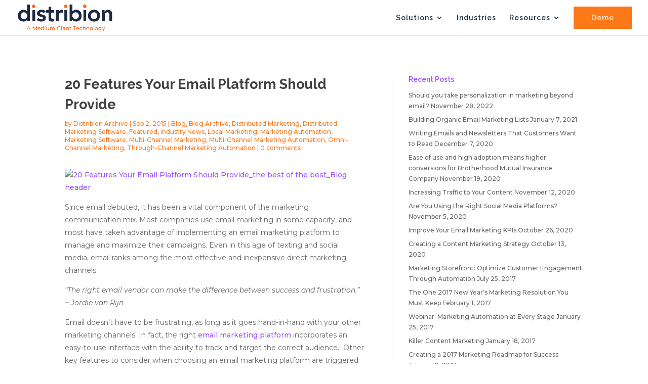

--- FILE ---
content_type: text/html; charset=utf-8
request_url: https://www.google.com/recaptcha/api2/anchor?ar=1&k=6Ld-OOkUAAAAAC935ec_Rtg3ZgwHJd16SjBZNTJH&co=aHR0cHM6Ly9kaXN0cmliaW9uLmNvbTo0NDM.&hl=en&v=PoyoqOPhxBO7pBk68S4YbpHZ&size=invisible&anchor-ms=20000&execute-ms=30000&cb=ehm9fdag30bz
body_size: 48663
content:
<!DOCTYPE HTML><html dir="ltr" lang="en"><head><meta http-equiv="Content-Type" content="text/html; charset=UTF-8">
<meta http-equiv="X-UA-Compatible" content="IE=edge">
<title>reCAPTCHA</title>
<style type="text/css">
/* cyrillic-ext */
@font-face {
  font-family: 'Roboto';
  font-style: normal;
  font-weight: 400;
  font-stretch: 100%;
  src: url(//fonts.gstatic.com/s/roboto/v48/KFO7CnqEu92Fr1ME7kSn66aGLdTylUAMa3GUBHMdazTgWw.woff2) format('woff2');
  unicode-range: U+0460-052F, U+1C80-1C8A, U+20B4, U+2DE0-2DFF, U+A640-A69F, U+FE2E-FE2F;
}
/* cyrillic */
@font-face {
  font-family: 'Roboto';
  font-style: normal;
  font-weight: 400;
  font-stretch: 100%;
  src: url(//fonts.gstatic.com/s/roboto/v48/KFO7CnqEu92Fr1ME7kSn66aGLdTylUAMa3iUBHMdazTgWw.woff2) format('woff2');
  unicode-range: U+0301, U+0400-045F, U+0490-0491, U+04B0-04B1, U+2116;
}
/* greek-ext */
@font-face {
  font-family: 'Roboto';
  font-style: normal;
  font-weight: 400;
  font-stretch: 100%;
  src: url(//fonts.gstatic.com/s/roboto/v48/KFO7CnqEu92Fr1ME7kSn66aGLdTylUAMa3CUBHMdazTgWw.woff2) format('woff2');
  unicode-range: U+1F00-1FFF;
}
/* greek */
@font-face {
  font-family: 'Roboto';
  font-style: normal;
  font-weight: 400;
  font-stretch: 100%;
  src: url(//fonts.gstatic.com/s/roboto/v48/KFO7CnqEu92Fr1ME7kSn66aGLdTylUAMa3-UBHMdazTgWw.woff2) format('woff2');
  unicode-range: U+0370-0377, U+037A-037F, U+0384-038A, U+038C, U+038E-03A1, U+03A3-03FF;
}
/* math */
@font-face {
  font-family: 'Roboto';
  font-style: normal;
  font-weight: 400;
  font-stretch: 100%;
  src: url(//fonts.gstatic.com/s/roboto/v48/KFO7CnqEu92Fr1ME7kSn66aGLdTylUAMawCUBHMdazTgWw.woff2) format('woff2');
  unicode-range: U+0302-0303, U+0305, U+0307-0308, U+0310, U+0312, U+0315, U+031A, U+0326-0327, U+032C, U+032F-0330, U+0332-0333, U+0338, U+033A, U+0346, U+034D, U+0391-03A1, U+03A3-03A9, U+03B1-03C9, U+03D1, U+03D5-03D6, U+03F0-03F1, U+03F4-03F5, U+2016-2017, U+2034-2038, U+203C, U+2040, U+2043, U+2047, U+2050, U+2057, U+205F, U+2070-2071, U+2074-208E, U+2090-209C, U+20D0-20DC, U+20E1, U+20E5-20EF, U+2100-2112, U+2114-2115, U+2117-2121, U+2123-214F, U+2190, U+2192, U+2194-21AE, U+21B0-21E5, U+21F1-21F2, U+21F4-2211, U+2213-2214, U+2216-22FF, U+2308-230B, U+2310, U+2319, U+231C-2321, U+2336-237A, U+237C, U+2395, U+239B-23B7, U+23D0, U+23DC-23E1, U+2474-2475, U+25AF, U+25B3, U+25B7, U+25BD, U+25C1, U+25CA, U+25CC, U+25FB, U+266D-266F, U+27C0-27FF, U+2900-2AFF, U+2B0E-2B11, U+2B30-2B4C, U+2BFE, U+3030, U+FF5B, U+FF5D, U+1D400-1D7FF, U+1EE00-1EEFF;
}
/* symbols */
@font-face {
  font-family: 'Roboto';
  font-style: normal;
  font-weight: 400;
  font-stretch: 100%;
  src: url(//fonts.gstatic.com/s/roboto/v48/KFO7CnqEu92Fr1ME7kSn66aGLdTylUAMaxKUBHMdazTgWw.woff2) format('woff2');
  unicode-range: U+0001-000C, U+000E-001F, U+007F-009F, U+20DD-20E0, U+20E2-20E4, U+2150-218F, U+2190, U+2192, U+2194-2199, U+21AF, U+21E6-21F0, U+21F3, U+2218-2219, U+2299, U+22C4-22C6, U+2300-243F, U+2440-244A, U+2460-24FF, U+25A0-27BF, U+2800-28FF, U+2921-2922, U+2981, U+29BF, U+29EB, U+2B00-2BFF, U+4DC0-4DFF, U+FFF9-FFFB, U+10140-1018E, U+10190-1019C, U+101A0, U+101D0-101FD, U+102E0-102FB, U+10E60-10E7E, U+1D2C0-1D2D3, U+1D2E0-1D37F, U+1F000-1F0FF, U+1F100-1F1AD, U+1F1E6-1F1FF, U+1F30D-1F30F, U+1F315, U+1F31C, U+1F31E, U+1F320-1F32C, U+1F336, U+1F378, U+1F37D, U+1F382, U+1F393-1F39F, U+1F3A7-1F3A8, U+1F3AC-1F3AF, U+1F3C2, U+1F3C4-1F3C6, U+1F3CA-1F3CE, U+1F3D4-1F3E0, U+1F3ED, U+1F3F1-1F3F3, U+1F3F5-1F3F7, U+1F408, U+1F415, U+1F41F, U+1F426, U+1F43F, U+1F441-1F442, U+1F444, U+1F446-1F449, U+1F44C-1F44E, U+1F453, U+1F46A, U+1F47D, U+1F4A3, U+1F4B0, U+1F4B3, U+1F4B9, U+1F4BB, U+1F4BF, U+1F4C8-1F4CB, U+1F4D6, U+1F4DA, U+1F4DF, U+1F4E3-1F4E6, U+1F4EA-1F4ED, U+1F4F7, U+1F4F9-1F4FB, U+1F4FD-1F4FE, U+1F503, U+1F507-1F50B, U+1F50D, U+1F512-1F513, U+1F53E-1F54A, U+1F54F-1F5FA, U+1F610, U+1F650-1F67F, U+1F687, U+1F68D, U+1F691, U+1F694, U+1F698, U+1F6AD, U+1F6B2, U+1F6B9-1F6BA, U+1F6BC, U+1F6C6-1F6CF, U+1F6D3-1F6D7, U+1F6E0-1F6EA, U+1F6F0-1F6F3, U+1F6F7-1F6FC, U+1F700-1F7FF, U+1F800-1F80B, U+1F810-1F847, U+1F850-1F859, U+1F860-1F887, U+1F890-1F8AD, U+1F8B0-1F8BB, U+1F8C0-1F8C1, U+1F900-1F90B, U+1F93B, U+1F946, U+1F984, U+1F996, U+1F9E9, U+1FA00-1FA6F, U+1FA70-1FA7C, U+1FA80-1FA89, U+1FA8F-1FAC6, U+1FACE-1FADC, U+1FADF-1FAE9, U+1FAF0-1FAF8, U+1FB00-1FBFF;
}
/* vietnamese */
@font-face {
  font-family: 'Roboto';
  font-style: normal;
  font-weight: 400;
  font-stretch: 100%;
  src: url(//fonts.gstatic.com/s/roboto/v48/KFO7CnqEu92Fr1ME7kSn66aGLdTylUAMa3OUBHMdazTgWw.woff2) format('woff2');
  unicode-range: U+0102-0103, U+0110-0111, U+0128-0129, U+0168-0169, U+01A0-01A1, U+01AF-01B0, U+0300-0301, U+0303-0304, U+0308-0309, U+0323, U+0329, U+1EA0-1EF9, U+20AB;
}
/* latin-ext */
@font-face {
  font-family: 'Roboto';
  font-style: normal;
  font-weight: 400;
  font-stretch: 100%;
  src: url(//fonts.gstatic.com/s/roboto/v48/KFO7CnqEu92Fr1ME7kSn66aGLdTylUAMa3KUBHMdazTgWw.woff2) format('woff2');
  unicode-range: U+0100-02BA, U+02BD-02C5, U+02C7-02CC, U+02CE-02D7, U+02DD-02FF, U+0304, U+0308, U+0329, U+1D00-1DBF, U+1E00-1E9F, U+1EF2-1EFF, U+2020, U+20A0-20AB, U+20AD-20C0, U+2113, U+2C60-2C7F, U+A720-A7FF;
}
/* latin */
@font-face {
  font-family: 'Roboto';
  font-style: normal;
  font-weight: 400;
  font-stretch: 100%;
  src: url(//fonts.gstatic.com/s/roboto/v48/KFO7CnqEu92Fr1ME7kSn66aGLdTylUAMa3yUBHMdazQ.woff2) format('woff2');
  unicode-range: U+0000-00FF, U+0131, U+0152-0153, U+02BB-02BC, U+02C6, U+02DA, U+02DC, U+0304, U+0308, U+0329, U+2000-206F, U+20AC, U+2122, U+2191, U+2193, U+2212, U+2215, U+FEFF, U+FFFD;
}
/* cyrillic-ext */
@font-face {
  font-family: 'Roboto';
  font-style: normal;
  font-weight: 500;
  font-stretch: 100%;
  src: url(//fonts.gstatic.com/s/roboto/v48/KFO7CnqEu92Fr1ME7kSn66aGLdTylUAMa3GUBHMdazTgWw.woff2) format('woff2');
  unicode-range: U+0460-052F, U+1C80-1C8A, U+20B4, U+2DE0-2DFF, U+A640-A69F, U+FE2E-FE2F;
}
/* cyrillic */
@font-face {
  font-family: 'Roboto';
  font-style: normal;
  font-weight: 500;
  font-stretch: 100%;
  src: url(//fonts.gstatic.com/s/roboto/v48/KFO7CnqEu92Fr1ME7kSn66aGLdTylUAMa3iUBHMdazTgWw.woff2) format('woff2');
  unicode-range: U+0301, U+0400-045F, U+0490-0491, U+04B0-04B1, U+2116;
}
/* greek-ext */
@font-face {
  font-family: 'Roboto';
  font-style: normal;
  font-weight: 500;
  font-stretch: 100%;
  src: url(//fonts.gstatic.com/s/roboto/v48/KFO7CnqEu92Fr1ME7kSn66aGLdTylUAMa3CUBHMdazTgWw.woff2) format('woff2');
  unicode-range: U+1F00-1FFF;
}
/* greek */
@font-face {
  font-family: 'Roboto';
  font-style: normal;
  font-weight: 500;
  font-stretch: 100%;
  src: url(//fonts.gstatic.com/s/roboto/v48/KFO7CnqEu92Fr1ME7kSn66aGLdTylUAMa3-UBHMdazTgWw.woff2) format('woff2');
  unicode-range: U+0370-0377, U+037A-037F, U+0384-038A, U+038C, U+038E-03A1, U+03A3-03FF;
}
/* math */
@font-face {
  font-family: 'Roboto';
  font-style: normal;
  font-weight: 500;
  font-stretch: 100%;
  src: url(//fonts.gstatic.com/s/roboto/v48/KFO7CnqEu92Fr1ME7kSn66aGLdTylUAMawCUBHMdazTgWw.woff2) format('woff2');
  unicode-range: U+0302-0303, U+0305, U+0307-0308, U+0310, U+0312, U+0315, U+031A, U+0326-0327, U+032C, U+032F-0330, U+0332-0333, U+0338, U+033A, U+0346, U+034D, U+0391-03A1, U+03A3-03A9, U+03B1-03C9, U+03D1, U+03D5-03D6, U+03F0-03F1, U+03F4-03F5, U+2016-2017, U+2034-2038, U+203C, U+2040, U+2043, U+2047, U+2050, U+2057, U+205F, U+2070-2071, U+2074-208E, U+2090-209C, U+20D0-20DC, U+20E1, U+20E5-20EF, U+2100-2112, U+2114-2115, U+2117-2121, U+2123-214F, U+2190, U+2192, U+2194-21AE, U+21B0-21E5, U+21F1-21F2, U+21F4-2211, U+2213-2214, U+2216-22FF, U+2308-230B, U+2310, U+2319, U+231C-2321, U+2336-237A, U+237C, U+2395, U+239B-23B7, U+23D0, U+23DC-23E1, U+2474-2475, U+25AF, U+25B3, U+25B7, U+25BD, U+25C1, U+25CA, U+25CC, U+25FB, U+266D-266F, U+27C0-27FF, U+2900-2AFF, U+2B0E-2B11, U+2B30-2B4C, U+2BFE, U+3030, U+FF5B, U+FF5D, U+1D400-1D7FF, U+1EE00-1EEFF;
}
/* symbols */
@font-face {
  font-family: 'Roboto';
  font-style: normal;
  font-weight: 500;
  font-stretch: 100%;
  src: url(//fonts.gstatic.com/s/roboto/v48/KFO7CnqEu92Fr1ME7kSn66aGLdTylUAMaxKUBHMdazTgWw.woff2) format('woff2');
  unicode-range: U+0001-000C, U+000E-001F, U+007F-009F, U+20DD-20E0, U+20E2-20E4, U+2150-218F, U+2190, U+2192, U+2194-2199, U+21AF, U+21E6-21F0, U+21F3, U+2218-2219, U+2299, U+22C4-22C6, U+2300-243F, U+2440-244A, U+2460-24FF, U+25A0-27BF, U+2800-28FF, U+2921-2922, U+2981, U+29BF, U+29EB, U+2B00-2BFF, U+4DC0-4DFF, U+FFF9-FFFB, U+10140-1018E, U+10190-1019C, U+101A0, U+101D0-101FD, U+102E0-102FB, U+10E60-10E7E, U+1D2C0-1D2D3, U+1D2E0-1D37F, U+1F000-1F0FF, U+1F100-1F1AD, U+1F1E6-1F1FF, U+1F30D-1F30F, U+1F315, U+1F31C, U+1F31E, U+1F320-1F32C, U+1F336, U+1F378, U+1F37D, U+1F382, U+1F393-1F39F, U+1F3A7-1F3A8, U+1F3AC-1F3AF, U+1F3C2, U+1F3C4-1F3C6, U+1F3CA-1F3CE, U+1F3D4-1F3E0, U+1F3ED, U+1F3F1-1F3F3, U+1F3F5-1F3F7, U+1F408, U+1F415, U+1F41F, U+1F426, U+1F43F, U+1F441-1F442, U+1F444, U+1F446-1F449, U+1F44C-1F44E, U+1F453, U+1F46A, U+1F47D, U+1F4A3, U+1F4B0, U+1F4B3, U+1F4B9, U+1F4BB, U+1F4BF, U+1F4C8-1F4CB, U+1F4D6, U+1F4DA, U+1F4DF, U+1F4E3-1F4E6, U+1F4EA-1F4ED, U+1F4F7, U+1F4F9-1F4FB, U+1F4FD-1F4FE, U+1F503, U+1F507-1F50B, U+1F50D, U+1F512-1F513, U+1F53E-1F54A, U+1F54F-1F5FA, U+1F610, U+1F650-1F67F, U+1F687, U+1F68D, U+1F691, U+1F694, U+1F698, U+1F6AD, U+1F6B2, U+1F6B9-1F6BA, U+1F6BC, U+1F6C6-1F6CF, U+1F6D3-1F6D7, U+1F6E0-1F6EA, U+1F6F0-1F6F3, U+1F6F7-1F6FC, U+1F700-1F7FF, U+1F800-1F80B, U+1F810-1F847, U+1F850-1F859, U+1F860-1F887, U+1F890-1F8AD, U+1F8B0-1F8BB, U+1F8C0-1F8C1, U+1F900-1F90B, U+1F93B, U+1F946, U+1F984, U+1F996, U+1F9E9, U+1FA00-1FA6F, U+1FA70-1FA7C, U+1FA80-1FA89, U+1FA8F-1FAC6, U+1FACE-1FADC, U+1FADF-1FAE9, U+1FAF0-1FAF8, U+1FB00-1FBFF;
}
/* vietnamese */
@font-face {
  font-family: 'Roboto';
  font-style: normal;
  font-weight: 500;
  font-stretch: 100%;
  src: url(//fonts.gstatic.com/s/roboto/v48/KFO7CnqEu92Fr1ME7kSn66aGLdTylUAMa3OUBHMdazTgWw.woff2) format('woff2');
  unicode-range: U+0102-0103, U+0110-0111, U+0128-0129, U+0168-0169, U+01A0-01A1, U+01AF-01B0, U+0300-0301, U+0303-0304, U+0308-0309, U+0323, U+0329, U+1EA0-1EF9, U+20AB;
}
/* latin-ext */
@font-face {
  font-family: 'Roboto';
  font-style: normal;
  font-weight: 500;
  font-stretch: 100%;
  src: url(//fonts.gstatic.com/s/roboto/v48/KFO7CnqEu92Fr1ME7kSn66aGLdTylUAMa3KUBHMdazTgWw.woff2) format('woff2');
  unicode-range: U+0100-02BA, U+02BD-02C5, U+02C7-02CC, U+02CE-02D7, U+02DD-02FF, U+0304, U+0308, U+0329, U+1D00-1DBF, U+1E00-1E9F, U+1EF2-1EFF, U+2020, U+20A0-20AB, U+20AD-20C0, U+2113, U+2C60-2C7F, U+A720-A7FF;
}
/* latin */
@font-face {
  font-family: 'Roboto';
  font-style: normal;
  font-weight: 500;
  font-stretch: 100%;
  src: url(//fonts.gstatic.com/s/roboto/v48/KFO7CnqEu92Fr1ME7kSn66aGLdTylUAMa3yUBHMdazQ.woff2) format('woff2');
  unicode-range: U+0000-00FF, U+0131, U+0152-0153, U+02BB-02BC, U+02C6, U+02DA, U+02DC, U+0304, U+0308, U+0329, U+2000-206F, U+20AC, U+2122, U+2191, U+2193, U+2212, U+2215, U+FEFF, U+FFFD;
}
/* cyrillic-ext */
@font-face {
  font-family: 'Roboto';
  font-style: normal;
  font-weight: 900;
  font-stretch: 100%;
  src: url(//fonts.gstatic.com/s/roboto/v48/KFO7CnqEu92Fr1ME7kSn66aGLdTylUAMa3GUBHMdazTgWw.woff2) format('woff2');
  unicode-range: U+0460-052F, U+1C80-1C8A, U+20B4, U+2DE0-2DFF, U+A640-A69F, U+FE2E-FE2F;
}
/* cyrillic */
@font-face {
  font-family: 'Roboto';
  font-style: normal;
  font-weight: 900;
  font-stretch: 100%;
  src: url(//fonts.gstatic.com/s/roboto/v48/KFO7CnqEu92Fr1ME7kSn66aGLdTylUAMa3iUBHMdazTgWw.woff2) format('woff2');
  unicode-range: U+0301, U+0400-045F, U+0490-0491, U+04B0-04B1, U+2116;
}
/* greek-ext */
@font-face {
  font-family: 'Roboto';
  font-style: normal;
  font-weight: 900;
  font-stretch: 100%;
  src: url(//fonts.gstatic.com/s/roboto/v48/KFO7CnqEu92Fr1ME7kSn66aGLdTylUAMa3CUBHMdazTgWw.woff2) format('woff2');
  unicode-range: U+1F00-1FFF;
}
/* greek */
@font-face {
  font-family: 'Roboto';
  font-style: normal;
  font-weight: 900;
  font-stretch: 100%;
  src: url(//fonts.gstatic.com/s/roboto/v48/KFO7CnqEu92Fr1ME7kSn66aGLdTylUAMa3-UBHMdazTgWw.woff2) format('woff2');
  unicode-range: U+0370-0377, U+037A-037F, U+0384-038A, U+038C, U+038E-03A1, U+03A3-03FF;
}
/* math */
@font-face {
  font-family: 'Roboto';
  font-style: normal;
  font-weight: 900;
  font-stretch: 100%;
  src: url(//fonts.gstatic.com/s/roboto/v48/KFO7CnqEu92Fr1ME7kSn66aGLdTylUAMawCUBHMdazTgWw.woff2) format('woff2');
  unicode-range: U+0302-0303, U+0305, U+0307-0308, U+0310, U+0312, U+0315, U+031A, U+0326-0327, U+032C, U+032F-0330, U+0332-0333, U+0338, U+033A, U+0346, U+034D, U+0391-03A1, U+03A3-03A9, U+03B1-03C9, U+03D1, U+03D5-03D6, U+03F0-03F1, U+03F4-03F5, U+2016-2017, U+2034-2038, U+203C, U+2040, U+2043, U+2047, U+2050, U+2057, U+205F, U+2070-2071, U+2074-208E, U+2090-209C, U+20D0-20DC, U+20E1, U+20E5-20EF, U+2100-2112, U+2114-2115, U+2117-2121, U+2123-214F, U+2190, U+2192, U+2194-21AE, U+21B0-21E5, U+21F1-21F2, U+21F4-2211, U+2213-2214, U+2216-22FF, U+2308-230B, U+2310, U+2319, U+231C-2321, U+2336-237A, U+237C, U+2395, U+239B-23B7, U+23D0, U+23DC-23E1, U+2474-2475, U+25AF, U+25B3, U+25B7, U+25BD, U+25C1, U+25CA, U+25CC, U+25FB, U+266D-266F, U+27C0-27FF, U+2900-2AFF, U+2B0E-2B11, U+2B30-2B4C, U+2BFE, U+3030, U+FF5B, U+FF5D, U+1D400-1D7FF, U+1EE00-1EEFF;
}
/* symbols */
@font-face {
  font-family: 'Roboto';
  font-style: normal;
  font-weight: 900;
  font-stretch: 100%;
  src: url(//fonts.gstatic.com/s/roboto/v48/KFO7CnqEu92Fr1ME7kSn66aGLdTylUAMaxKUBHMdazTgWw.woff2) format('woff2');
  unicode-range: U+0001-000C, U+000E-001F, U+007F-009F, U+20DD-20E0, U+20E2-20E4, U+2150-218F, U+2190, U+2192, U+2194-2199, U+21AF, U+21E6-21F0, U+21F3, U+2218-2219, U+2299, U+22C4-22C6, U+2300-243F, U+2440-244A, U+2460-24FF, U+25A0-27BF, U+2800-28FF, U+2921-2922, U+2981, U+29BF, U+29EB, U+2B00-2BFF, U+4DC0-4DFF, U+FFF9-FFFB, U+10140-1018E, U+10190-1019C, U+101A0, U+101D0-101FD, U+102E0-102FB, U+10E60-10E7E, U+1D2C0-1D2D3, U+1D2E0-1D37F, U+1F000-1F0FF, U+1F100-1F1AD, U+1F1E6-1F1FF, U+1F30D-1F30F, U+1F315, U+1F31C, U+1F31E, U+1F320-1F32C, U+1F336, U+1F378, U+1F37D, U+1F382, U+1F393-1F39F, U+1F3A7-1F3A8, U+1F3AC-1F3AF, U+1F3C2, U+1F3C4-1F3C6, U+1F3CA-1F3CE, U+1F3D4-1F3E0, U+1F3ED, U+1F3F1-1F3F3, U+1F3F5-1F3F7, U+1F408, U+1F415, U+1F41F, U+1F426, U+1F43F, U+1F441-1F442, U+1F444, U+1F446-1F449, U+1F44C-1F44E, U+1F453, U+1F46A, U+1F47D, U+1F4A3, U+1F4B0, U+1F4B3, U+1F4B9, U+1F4BB, U+1F4BF, U+1F4C8-1F4CB, U+1F4D6, U+1F4DA, U+1F4DF, U+1F4E3-1F4E6, U+1F4EA-1F4ED, U+1F4F7, U+1F4F9-1F4FB, U+1F4FD-1F4FE, U+1F503, U+1F507-1F50B, U+1F50D, U+1F512-1F513, U+1F53E-1F54A, U+1F54F-1F5FA, U+1F610, U+1F650-1F67F, U+1F687, U+1F68D, U+1F691, U+1F694, U+1F698, U+1F6AD, U+1F6B2, U+1F6B9-1F6BA, U+1F6BC, U+1F6C6-1F6CF, U+1F6D3-1F6D7, U+1F6E0-1F6EA, U+1F6F0-1F6F3, U+1F6F7-1F6FC, U+1F700-1F7FF, U+1F800-1F80B, U+1F810-1F847, U+1F850-1F859, U+1F860-1F887, U+1F890-1F8AD, U+1F8B0-1F8BB, U+1F8C0-1F8C1, U+1F900-1F90B, U+1F93B, U+1F946, U+1F984, U+1F996, U+1F9E9, U+1FA00-1FA6F, U+1FA70-1FA7C, U+1FA80-1FA89, U+1FA8F-1FAC6, U+1FACE-1FADC, U+1FADF-1FAE9, U+1FAF0-1FAF8, U+1FB00-1FBFF;
}
/* vietnamese */
@font-face {
  font-family: 'Roboto';
  font-style: normal;
  font-weight: 900;
  font-stretch: 100%;
  src: url(//fonts.gstatic.com/s/roboto/v48/KFO7CnqEu92Fr1ME7kSn66aGLdTylUAMa3OUBHMdazTgWw.woff2) format('woff2');
  unicode-range: U+0102-0103, U+0110-0111, U+0128-0129, U+0168-0169, U+01A0-01A1, U+01AF-01B0, U+0300-0301, U+0303-0304, U+0308-0309, U+0323, U+0329, U+1EA0-1EF9, U+20AB;
}
/* latin-ext */
@font-face {
  font-family: 'Roboto';
  font-style: normal;
  font-weight: 900;
  font-stretch: 100%;
  src: url(//fonts.gstatic.com/s/roboto/v48/KFO7CnqEu92Fr1ME7kSn66aGLdTylUAMa3KUBHMdazTgWw.woff2) format('woff2');
  unicode-range: U+0100-02BA, U+02BD-02C5, U+02C7-02CC, U+02CE-02D7, U+02DD-02FF, U+0304, U+0308, U+0329, U+1D00-1DBF, U+1E00-1E9F, U+1EF2-1EFF, U+2020, U+20A0-20AB, U+20AD-20C0, U+2113, U+2C60-2C7F, U+A720-A7FF;
}
/* latin */
@font-face {
  font-family: 'Roboto';
  font-style: normal;
  font-weight: 900;
  font-stretch: 100%;
  src: url(//fonts.gstatic.com/s/roboto/v48/KFO7CnqEu92Fr1ME7kSn66aGLdTylUAMa3yUBHMdazQ.woff2) format('woff2');
  unicode-range: U+0000-00FF, U+0131, U+0152-0153, U+02BB-02BC, U+02C6, U+02DA, U+02DC, U+0304, U+0308, U+0329, U+2000-206F, U+20AC, U+2122, U+2191, U+2193, U+2212, U+2215, U+FEFF, U+FFFD;
}

</style>
<link rel="stylesheet" type="text/css" href="https://www.gstatic.com/recaptcha/releases/PoyoqOPhxBO7pBk68S4YbpHZ/styles__ltr.css">
<script nonce="sbA716p8qVcGBb0YKs5syw" type="text/javascript">window['__recaptcha_api'] = 'https://www.google.com/recaptcha/api2/';</script>
<script type="text/javascript" src="https://www.gstatic.com/recaptcha/releases/PoyoqOPhxBO7pBk68S4YbpHZ/recaptcha__en.js" nonce="sbA716p8qVcGBb0YKs5syw">
      
    </script></head>
<body><div id="rc-anchor-alert" class="rc-anchor-alert"></div>
<input type="hidden" id="recaptcha-token" value="[base64]">
<script type="text/javascript" nonce="sbA716p8qVcGBb0YKs5syw">
      recaptcha.anchor.Main.init("[\x22ainput\x22,[\x22bgdata\x22,\x22\x22,\[base64]/[base64]/UltIKytdPWE6KGE8MjA0OD9SW0grK109YT4+NnwxOTI6KChhJjY0NTEyKT09NTUyOTYmJnErMTxoLmxlbmd0aCYmKGguY2hhckNvZGVBdChxKzEpJjY0NTEyKT09NTYzMjA/[base64]/MjU1OlI/[base64]/[base64]/[base64]/[base64]/[base64]/[base64]/[base64]/[base64]/[base64]/[base64]\x22,\[base64]\x22,\x22FcKrPi9sP3jDlmPCghwQw5jDpsK0wqZNVR7Ci3N2CsKZw73CoSzCr0DClMKZfsKSwqQBEMKlKWxbw69hHsOLESd6wr3DjHoucEJiw6/Drm8wwpw1w5w0ZFIzUMK/[base64]/wpvCgsKzw5Jaw5hCw4B4XmvDrHLDlsKEWcOCw4k6w4DDuV7DqsO8HGEJAMOUO8K4H3LCoMO5JSQPC8OBwoBeGkvDnFlswpcEe8K4EGonw6LDgU/DhsOAwo12H8OswoHCjHkww5NMXsOMDALCkHzDikEFTwbCqsOQw47DqCAMXWEOMcKEwpA1wrtPw63DtmU9Nx/Cgj/DnMKOSwvDqsOzwrYJw4YRwoY7wodcUMK4QHJTf8OIwrTCvVI2w7/[base64]/[base64]/CrMK4LcO+PcOOw7oIwrbCgcOwecOFbsO/dMKWVgTCqxltw6jDosKiw5zDrCTCjcOdw6FxAlDDnG1/w5lveFfCoBzDucO2eE5sW8KvHcKawp/DnUBhw7zCvAzDogzDu8OKwp0ifEnCq8K6VjptwqQawpguw73Cu8K/SgpowqjCvsK8w4AcUXLDlsO3w47ClXVXw5XDgcKXEQRhQcOPCMOhw6XDqi3DhsOYwo/Ct8OTEMOyW8K1PcOKw5nCp3TDnnJUwqTCllpEBxluwrAeaXMpwpfCplbDucKFDcOPe8OxWcOTwqXCosKKesO/[base64]/aMKMworCgcOhC8Oyw7jCjcKROlHDm0rCkRXClVvDjT4Ew4Icd8OVbsKfw6BwVcKMwrXCisKOw5BNCnrDgMO1IElvcMOfTsOiVi7CmXPDjMKKw5g/G2vCsi5Iwqk0G8OdRkNuwrPCv8KVAcKJwpHCvz50CsKFd3E1W8KRemXDkMKTQV/DvMKzwod7OcKFw6TDs8OdLnkDbWjDjAsDU8KpWALCvMKGwpbCoMO2OMKSw5tjM8Kde8KaVGIFDS7DnCN5w48HwrDDp8KCB8O1fMOQWydrdzjDvxY1wp7CkV/Cpgxra28Nw45lWsK1w6RcXV3Dk8KaZcKBZsO7HsKmaFtASS3DtVDDl8OVSMKOYMOnw5LDoybCpcK/[base64]/DtsOhw79oVjjDr8Orw4jDvDRxCcOFwqV2w6dKw785wp/[base64]/QcKeKAlODMKxJCBzw7J+MsOHVixUXsKnwrByCMKbSzvCsHM3w4NzwrPDgsOXw67CrU3CtcKtGsK3wpXChcKXUw/DisKSwq3CuznCnFczw57DrAEpw6RkShnCtsKzwprDqEjCiUbCvMKewq9Qw4ksw4QiwqEewr3DkRokLsOgSMOXw47ClwlVw5xfwr0rCsOnwpzCrR7CssK1IcOXeMKnwrDDlHrDjgZuwoPCssOow7U5w7tiw4/CpMO7fiDDqW9rM2HCmB/CggbCnSNoCzjCjsKyAT5cwozCvm3DqsO1BcKZL0VeVcO6b8Kxw77Cv3fCpsK+GMOdw6zCj8K3w79+BknCqMKEw59fw6vDlsOxKcKpS8OFwqvChMO6wrsmRMOFRcKjf8Ovwo4/w7tTakhfWz/CtMKPImnDm8Ofw6NIw5TDgsOfaWzDikZbwoHChDh4LEQJBMK1WsKwZ1Vuw4jDhFkQw5bCriB8JsK7UCfDpcOMwrMMwrF+woYtw4DCuMKJwo/DtGbCpmJbw4dofMONZXrDncOIFcOUISPDricww5/Cv2PChcO9w4vDpH9wAkzCmcKaw4dLVMKxwo9nwqnDkSHDuC5TwpkDwqAPw7fDujd/[base64]/bmPDrDTDrsKLw57Do19oc8Kywr5Lw7TDhybCrMKpwpYWwrs1SzrDkA8oDB/DosOHYcOCNsK0wrbDgC4gX8OSwqZzwrvCjlYBIcOjwpIAw5TDhcK/[base64]/DnBVjwr0ew7fCm8KSwrrCqx89wqEOwrJpwoDDp0dFw6ozFjhMwrYvTcO0w6bDrH4lw6s6esOkwrDCnMKpwq/Cq2c4ZCgVMCXCh8K9WxvDpRF4WcOPJsKAwqkqw4HDmMOdFUYmacORfcOWb8K3w4wwwp/Dn8OjGcKZfsKjw4xSehJSw7cewphRfTcrHw/[base64]/wolwdcOuVwtKw54EwpHDlsOswptYVVE4wpkYGHnDt8KsYWoyPFRiV3VBSzxZwodww4zCjgUyw5Iiw6Acw6kuw6EOw542w7scw6XDgjLCnRdww7zDqlNrPkVFQ3s9woM9MVQ9RmjCgsOcw5zDgX3CkU/DtjPCr1swE1lbecOLwr/DjDNeTMO+w5Z3woLDmMOxw5hAwpJCOsKWacKuJyXChcOJw5lQB8ORw55CwrLCuizDssOaIBTCkXpyZS7CqMOYfMOqw7oSw53DlMOww47ChMKxMMOJwoRdw77CkR/CkMOiwojDuMKZwoBtwocZSXtOwrsNGcO1MMORwqEuw4zCncOsw6J/KzXCgsOYw6XCkh3DpcKJJcOVw5PDr8OMw4/DlsKHwqvDmhI9ClohI8OSMhjDtBbDjUIwTAMmUsOzwobDmMKpRsOtw685O8KzIMKPwoYPwqMJWcKvw4k4woHCvUE/Xn9EwrzCvWjDssOwOnbCv8KTwr4owozCtyrDqyUVw5QkL8KTwoIBwp1mLW/Dj8Oxw5Apwp7DnAPChlJUN1HDjsOILwAEwqsPwoNWdRbDrhfDosKXw6gEw5XDrkB5w4kWwp1lFiTChsKjwpY1w5pLwoJWw49UwohgwrYSfwI7wrHDvQLDtcKjwrXDoFUDQ8Kow5fCmcKtMU0PMgnClcKBRh/DvcOTSsOIwqrCgT13HcKdwpovAMOAw7tgU8KRL8KnQXFZw7vDjsOkwo3Co1EjwopowqDCtRHCqMKbIXl0w4F3w4VrARfDncOKd0bCpSQXwrh+w6sEU8OWdS01w6zClsK8EsKHwpZDw4hFaSskeGTCsFNuBsK1OQ/CicKUUsKjSX4tAcO6FcO8w7/Djh7Dm8OKwpx2w5Eefxl6w7HCinc+X8Oqw64/wojCosKyN2cJw5zDiixrwpzDgThRMC/CvHDDuMONZUtIw6LDhcOzw78zwqDDnkjCvULCslDDvlApAhjCmsKKw7ZZD8KnDxh8wq0Xw5cewpzDsBMoAMObw63DrMKKwqXDusKRK8KpP8OhA8OqX8KjFsKbw5XChMOvZMKoRUZDwq7CgMOlNsKsHsO7aHvDhFHCo8KiwrrDosO0JApmw6/DlsOxwoZ/[base64]/wqvDhHEWSHRAwq3DhcO2BMOAw5jClQxzN8KIZGnCsGbCpkZZwrUIJ8Krb8OIwr7Do2XDnExATsO8wq5+XcO5w43DksKpwo1ABkgLwqzCjsOGYy5ybhHCsxcNQ8Oid8KcC3Z/w4jCoAvDlcKMU8ONB8KJBcO9F8OPNcKww6BOw5ZjeS3DswsDL0PDpwPDmyIpwqQbFCtFYR4EHQXCmsOLb8KVJsKYw5/Cuw/CgD3DvsOqwq/Dh25kw6rChMO5w6QxJ8KcSsKwwqzCmBzCqgvDvWoKdMO1S1bDoyNQGcK1wqobw7dZf8KrbjQNw5/[base64]/N2kuw7YjXsKswpvCtlTCtsOiw6PDjEvCssOcTQ/DjUjCh2LCrDJQY8KcY8K9PcOWUsKTwoVxZsOnEkRowpwPO8K+woPClw84BElHW2Fkw4TDsMK7w5YKVsOIYxoUTUd1JsKZOm1wAxNkASp/wosAQ8OYw48AwrTCr8KXwox3YDxpOsKXw6BZwqXDqsOObcO6RsOdw7fCtMKcBmwfwrHCgcKgHcKkaMK/wq/CsMO+w6F0YXkUb8O3Vz9hIFYLw5XCt8KTWFdqblMZIMKuwqgfwrR7w4g/w7sqw73Drh08F8OOw7UIe8O+wojDnVI7w5rDgizCi8KXZW7CtcOzbRwaw6hUw7FPwpdPY8KoIsKlKUbDssK7EcKrAjcbVMK2wrANw6EGbMO+fidrwpfCjTFxXMOucUzCj2jCuMKmw6TCkHweQ8KmH8OnBBPDhcOqFQ3CscOJe2nCisKfZUPDisKYAybDsRLDpy/DvSbDtnbDtB8owrrCtcOEcsK/w6AfwrdjwpvCgsKIFnoIHiFEwoHDpMObw4sOwq7CiWDCkxt1X2HDn8KiAxXCvcK/W3HDscOKHF3Dl2/CqcKUA3/[base64]/[base64]/Xm3Dr8Kyd8O+MsKuFRZYTcK9M8KbQRZ1PDHCt8O5w5t/ZcKdQFY1M2Jtw7rCkMOjUjjDlinDtnDDow7ClMKUwqQxBsO8wpnCrRTCk8KxTBLDpnwaTVJgSMK/NcKvWTrDhS5gw6kqJwHDicKfw53ChcOJGyEpwoTCrWNXZRHCisKCw6zCt8Oaw4jDqsKhw5/DucKmwqhyNX7ClcKQNHUBOsOiw40Iw4LDmsOWwqPDo2PDosKZwpnCpMKvwp0aZMKpJVPDv8KndMKCEsOFw5TDkTlRwpF4wrYGcMKYJT/DjMK1w6LCmlvDh8O0wovCuMOScxMNw6zChcKXwpDDuWFAwqJ3b8KSwqQDB8OKwq5Tw6hEVVBFe0LDvgFEQnBIw7tswpPDhsKgw4/[base64]/DtsKDKiHCpMKtc0jDpMKwXW/Dnx03wrfCt3lkw6nDtjVPIkrDrsOSUV9bRyxMwpHDjWZgUzR4wr15NMO7wokxT8Kxwqcjw4UAfMOIwo/DnVIHwoTDoE7Cp8Kza3/DjMOkc8OIZsOAwrXDkcKodTsow6HCnRJLO8OUwqgBZWbDlUs2wpsRDGJMw5nCrmtcwprDpMOBS8KPw7HCqQLDmFV/w7XDpSQsUztaH0PDuTN+B8OJYQTDi8OcwpZVbDdVwrMCwrgxBk3DtMKgU395TWwRwpDCtMOyFiHCv3nDpkAnSsOUdcKewpgzw7zCicOew5rCu8OQw4UyP8KFwrdWL8KQw6/CsR/Cp8OewqfChHlCw7bCoE3CtirCsMKPVA/Dl0Mfw4HCh1I8w6/[base64]/wqAtQDjCvMKawpgpMMOQw4/DrQ7DhsOEwprDk1ReVcOQwqgTM8O7wr3CrGQqNHvDuhViw73Dp8OKw5oRdm/Ckh9ewqTCtn8jDnjDlF9ndcOAwq9PH8O4ThpVw7PCn8Krw5rDucO3wqTDujbDocOnwo7CvnTDn8Oxw4HCiMKYw794E2HDpcKzw7/Di8O3GxA6DGHDn8OFwogrccOqZsO9w7pFX8KBw597wr7Ch8OFw5LDp8K6wrjCjTnDpyLCqBrDqMOpT8OTRMOudcOVwrXDp8OTIFfCg29Jwo0PwrwawqXCncK4wqtdwqbCrG8xUCcXwqELwpHDlwnDvBxOwqfCv1hqcHrCjX5EwqHDqjbDg8ObHFF6NsKmw5/[base64]/[base64]/CkcOXwrDDkWo8SSvDq8K+f8OKw5AtaA3Ctl1bwqDCpD3CimzChcOPT8OLF0XDnDzCuwjDusOyw5TCicOnwoPDrSsZwqzDtcOfDsODw48Tc8KnbsKTw4kCAMOCwqdUJMOfw7vCqWoMDinCh8OQQg1Xw6N7w5TCqsK/[base64]/ClMOIIB3CrAzCtMOmQMOcWhzCmMK6w4/Du8OeWmHDrkEVw6UJw6bCsGB4wpcffgfDpMKhA8OlwoXCkjJzwqY5eWTCiS/CijAEIcKgLh/Dj2fDiUjDjsK5cMKnaBrDu8OhLx8icsKkTlXCkcKuSMOBS8OIwrZKNF7DkcKtKsKRIcOtwqnCqsK/wrrDuzDCgH4iYcKwe1PCpcKSw6kxw5PCt8K8woTDpD4nw4JDwqzDrETCmC5rB3RZTMKIwpvDssODWsOSf8OId8KNahgGAgNhEMOuwrxVGXvDrcKswrvDpWMDw4PDsU5uE8O/YnfDh8ODw7zDvsOGCjJZNMOTeD/Cs1Atw47Ck8OUM8KKw7zDqiHCuiTDskrDgQvCrMK4w5vDn8Kiw44Dwp3DlWnDp8O8Ogxfw7YbwqnDmsOFwqfCi8OywoB8wr/DksKNM2rCm1nCiBdaE8OrGMO0PmN0ET7Dl3kbw5E2worDlVARwqghwok5HwvDisOyw5jDhcKUEMOqEcOoLQPDrl/DhVHCgsOUdybCp8KiSxNZwpjCvErChsKqwobDsTXCjCc4wppfTcOCaVY5woI3PDnCmcKMw698w7IyfCrDrG5nwo11wpPDqW7DtsKew6lJMUHDmmXCr8O5U8OEw5gyw6lGIMOxwqXCmknDohzDocONY8OASyvDmxkuO8OCBBQSw6TCrsO9cDHCqMKQw7lcZjLDssK0w7/DmMOxw6lTBWbCmgrChcKJNzFXN8OOE8Knw6/Ct8KzGnY8woMdw6nClcONcMKvT8KcwrMGeF7Ds0Q3KcOLwp92w4zCrMOPCMK9w7vDnz5bAm/DpMKcwqXCvAPDocKlOcONEsOGZRXDpcOswqbDv8Ohwp/[base64]/Du24OwoBgWsKcVSrDnS/ChcOUwogAw4HCksK6wo3Ch8KQSmrDgMKswr47HMOnw6vChEwlw41LLCQaw4hWw7TDgsO1cyw5w4syw6jDqMKyIMKqwopUw7YkJMK1wqo/wpXDkwdbHxZNwrdjw5nDnsKXwo7Cq1VawoBbw6HDrGzDjsOGwpYeY8ODMSDClUkrTnTDrMO4HsKvw5NDAXXCrS4XUsOjw5LChcKew5PCiMKzwrjCsMOfAz7CmcKDXMKSwqjCsRhhEsOwwp/DgMKjwrXCvhjCrMKwT3VjZsKfBMKvQyFoeMK8JQfDkcO/DRJCwrsPZkBnwoDCgMORw5PDosOEWSJAwr4rw6sWw7LDpgVzwrU7wr/[base64]/CiTxgS0ZQai/Do19Fw6HDn1LCmhHDrMKwwp/DmSs/wqkQVMOaw6bDhsKbwq7Dsn4Nw5N+w5/Dn8KdAjJbwrHDs8Opwp/Cnl/Cl8O5eTxGwo1FXxE5w4/DuRE/w4wFw5RfesOmQwFiw6tcAcO6wqkSAsKww4PDoMO8woY3w4PCh8OXGcKDw7LDisKRDcKXXcONw7gswrPCmg9TOwnCghYhRkbDjMKTw4/DksO1wovDg8OawozCjAxrw5/[base64]/CoMOfw7NIFcKQwqNEw7zDklPCosK6wrbCingcw79Ywr7CrzTCrsOmwog+ecOgwpfCoMO6UyvDmBxMwrDDp0dlWcO4w4wGak/DqsKleG/DqcOgXsKTSsKUHMK/en/Cm8O+w5/[base64]/DrcK1wqHDrMOdwobDr8KUwoXCji/DkW/CvcKdwoFkSsOjwpMyFlbDuxQnAk3Cp8OHfMKOF8O6w7TCmRt8VMKJcEDDu8K6e8OAwo96w55Pw693ZsKBwrt3bMObdglIwr91w5fDvhnDq3g3CVvCgH/[base64]/[base64]/bjrDviXDnjYhVhxtGGHCmcOsesKCXsKyCcOuG8O1Z8O+DcOdw5XDuD8CFcK9KEFbw6DCoxvDkcOuw6rCl2LDllE+wp8nwqbDoBoCwobCisOkwpLCsjjDt0zDmwTCrkEmw7nCvWAxPcOwaQ3ClsK3BMKYw5vDlgQoX8O/MFjCu3TCnks4w5Jdw5vCrz/DkEvDslfCm09/UMK2NsKuCcOZdjjDosOMwrF/w7jDksO4wpHCocODwpLCgsOswobDn8Oww4cjUl5samjCo8KVMXZ2woYlw74HwrXCpDzCkMOLGXvCoyzCgk3CinA4ayvDkwRpfGwDwrU8wqcPSTfCvMOzwqnDm8K1CDdowpNXZcK/[base64]/CsTTCpWDCsh1zw7ZHwrDDnmtAR8OHWMKkXMK3w495GVBnHxzDhcOvbEIBw5jChkDCpCHDjMOJQcOFwq8dwogdw5YVw4LDmn7CgC1/OB4MalPCpzrDhh7Dsz9iPsO1woh6wrrDjwfCqcOKwovCqcK+PxfCgMOew6UDwrnCj8KiwrkMe8KIAsO9wqHCvcOrwqVjw5NBH8K2wqbDncOsCsKzw4kfKMK+wr1STxnDlRLDosKUd8OvTcKNwpfDqhxaVMOYe8KuwoFaw4AIw6NTw7M/NcOhITHClHFvwp8pPnMhKH3CkMK0wqA8U8OBw5jDhcOaw6RheQoGP8Ocw6gbw4RLHVlZTVrDhMK1OHzCt8OGw6AKVS/[base64]/w7zCpFbCqsK7wpI1w6sDwpAoAsO3wp8kw4AFw4nDunB+D8Ktw6EWw7EKwrHCixA0anDCn8OYCg8vw4rChsOuwqnCrHTDtcODPHsrGk00wp4bwp/DpCLCin97w6x/VnTCj8KjacO3ZcKvwr/[base64]/wrnCvcObw5jDtVPDqcKiZBEMccKywojDn8OfN8OiwovCkAcJw6MOw6h7woXDuGfCnsKWZcOuecKHc8OEHsOKFcO8w5nCgXPDtMKww7/CuUzCr2TCpjLCvVXDlsOOwoVYTsOiPMK3JMKcw6pYw4Bbwr0ow6Jsw74iwpcyIFNYCMOewoUrw5zCsS0oAyItw4nCpk4JwrA5w4Y+wpnCm8OGw5LCrTJ5w6wxJMKLGsObTsKKQsK5R2XCpQ5faioCwqbCgsOHfcObMC/DqsKrYcOWw5xowr/Ch3bCmMO7wrXDpBPCuMK2w6HDlHjDuErCi8Oxw5bDi8OAN8OJTcOYw6NdMsOPwqY0w6zDssKkEsOVw5vDrml+w7/DtzlcwppXwqXCu0txwobCscKIw7ZKNMOraMOFYG/CmDRwCHkRPsKqZMKDw7FYJ0fDtk/Co2nCqsK4worCkw5bwoDDji/DpxHCs8KTTMOuY8KZw6vDnsOfbMOdw7TCssKpM8KBw6plwqA9LsKhNcKpd8K1w5EMcBrClMKzw5rDhENwI2/Cl8OTW8O5wpxdFMKXw4LCqsKSw4LCrMKmwo/[base64]/w78Jw4AUZShAW8OSwp4LwprCiFEveXTDhylWwr/Dv8OHw4MawqDCqnNHUMOmSMK2WXEgwqMJw7HClsOsA8OGw5cWw7ggWsK8w7slQgtAHMKMLcKYw4zDrcOpAMO1aU3DsWpdNi1RXkVRwpvDssOnHcKuY8O3w77Di2zCmVfCtix8wp1Dw4PDiUIdFT1jYMO6ez1Cw6jCihnCn8KCw7tYwrHDlMKFw5PCr8Krw7Etwp/CmQ1iw7nCr8O5w7XClMO2w4/DjRQxwodIw6rDgsOxwrvDtG/Dj8OHw7FbSQA/BwXDm1tWIQjDnCPCqlZvSMOBwojDmlzDkmxmJMOBwoMJJsOeQRjCq8OZwq13FMK+PA7CsMKmwpTDjsOUwp3Cmh/ChlYoZw4uw53DlMOnEcKKQGNYC8OKwrR6w7vCrMOWw7PDj8KIw5rClcKyKGnDmHggwrdPwobDuMKIfx3CgC5UwoIFw6/DvcOkw7jCpXM3wo/Cjz8EwrxKVFzDtMKzwr7CvMKQFxFxeVJLwrbCssOuElzDnTkJw5vCgG9Gw7PDpMO8Y23CgTbChEbCqiLCu8KrR8KOwpoAKMKlRMOuw4wtW8KEwpI7AcK4w4pVQy7Du8KAfsK7w7JIwoVnP8Kmwo/Dh8OewoLCh8OmdBh0dH5/[base64]/w7tWNXEmLisVVcOUw7g0WCcuenfCisOmD8KmwqnDtUHDvMKRAiXClTbCpnBVUsO8w6YRw5bDpcKDwqpbw4t9w48QP0gxdGUkdn3Cr8KlTsK/[base64]/woJPRStaKVVdw44ZBRrDt1NAwqHDu0TDkcK/UxPCvcKRwonDn8Orw4UxwqteHxZhPipxOMOGw6E0ZldIwpl+WsKIwrzDuMO1dj3DpcKXw7hgFwbClDRtwpFdwrVEPcOdwrDCsDEyZcO9w5MpwrbDsGTCssO3F8KmLcOgAlDDuQLCosOUw4HDiz8GTMO8wp7CocO5FEnDhMOkwrQNwp/Dg8OZEsOJw5bCvcKswrjCqcOsw53CtMOPbsOSw7DDkWVnOG3DpcKSw6LDl8O9VxM6NcKeWEx1wrEywrjDkcOWwrHCpVbCpk4Gw5F1K8OIPsOrWsOZwpMRw4DDhEtgw49Dw6bCosKRw6QLw4BFwqTDnMK7Xzosw6xudsKURsOoXsKfbXPDsAgNScOfwpHCjsO/wpEPwqEDwphJwrFkwqc0TEXDlClJTgHCrMKzw5QLEcObwrxMw4XDjTfCnQEfw4jCnsOOwpIJw60wDsO8wpQ7D2FVa8KKVw7DlTbCpsOOwrJBwoVMwp/Cg1TCmjsDVkIyBsOhw4vCt8OHwo9nYG8kw5sCJibDi1pEaHM/w6FCw68CI8KqFsKmBErCl8KcRcOlAsKDYFXDoX1RKAQhwoJUwooXD1oHPQ1Gw6PCmcOUMMO+w4rDjsOPeMK6wrXCjDQaecK6wokZwqt1Y3LDl2bCrMKJworClcKcwq/DnVd6w6rDlk1Tw54RcmRybsKHecKka8Ozwp/[base64]/CqsOPworCtRPCvRDDqk4Mw5TCsm1Ww5XCth/CnyxNwpHDllHDk8OYCFfCosOpwol+KMK/OlBoB8Oaw5Y+w5jDqcKcwpvClDNZX8Omw7DDvMKZwoRdwpAzfcKTdxPDhH/[base64]/DnGQwP0HDpCwww7IjATbCocKMw6vDqBBewrc4wqLChsKAw57CjDvCncKTwpQawobCosOvSMK5JEMsw41sPsKDasKmTAJfd8O+wrPDsw3DmHZyw4dDD8Obw6jDncO2w6NEAsOPw7/CnlDCsm4Me0hDw7hdLjPDt8KDw6xALS1Jf10bwpJKw7RALsKrBDoFwr0/w7x/WjjDu8O0wp91w7jDpU9rW8OYXWUlZsK7w5XDvMOCPcKCIcOTHcK6w68zL2pMwq50PXPCvTzCpMKZw4Ybwp8SwosbPlzChsKrdRQTwqXDm8KRwqUzw4rDi8Onw70aez4AwoUEw77CuMOgb8O1wrwsXMOpw4gWe8OKwpwXEjvClhjDuSzCvMOPU8O7wq/CjBdgw6hKw4sswpEfw6how6Y7wrBNwp7DthbCriHDh0PDhEcFwrcgYsOtwpoxMmVYOXNfw6hzwo9Cwp/CiVodMcOlL8OveMOew6LDhGJKF8OtwoDChcK/[base64]/Cpw7CvcO1BsKUcMOPHMKKYMKUw4jCs8Olw7t9UH/DqSvCgcOLbMKcwobCv8KPRl4PAsK/wqJuLl8qwrM4Dz7CqcK4HcKZwotObcKiw5Esw4vDsMKiw6PDr8O9wqHCqsOOaFrCuitlwoDCkSjCnVPCqsKEK8O2woZuEMKgw65fUMOJwpd7QkhTw41Nwp3DksK6w7vDisKGSDQTDcOKw73DpD3CtcO5RMKgwoDDssO4w7XCnhvDuMOuwrd/CMO/PXM+F8OlKkDDtF8/XcOlPsK4wrFjN8OXwobClwEZLl82w50rwpXCj8Oqwp/CtcKhSANUbMKVw786w5/[base64]/wrPDs8OhATlPwp0ewqDDnMOlw4JsA2XDi8OlIMK4KcKdIU82anM+NsOAw6oZJBHCpcO1WsKZRMKRwqPCosO9wq5xdcK0M8KYbU1XKMKCRMKARcO/w6wWTMOgw7XDgcKmdTHCj3fDlMKgLMOBwpI8w6DDtcOWw4TCo8OpV0/DiMK7JlLDhsO1w63CrMOHHmfDpsKtLMO/w6oqw7nClMOhEEbClX9CPMKSwofCoAXDpD5/[base64]/CiMO4EsO+w6XDgkvCrmhUw6MQwqPCtg7DthjCvsOpLcO5w5ARM1zCn8OGFMKFKMKudcOHXMOYOsKRw4XCqXdYw4pVfkcDwqBQwp9YFlQ8QMKjFcO1w47DvMKdIhDCkDZROhzDqQnClnbChMKBRMK5CUPDuyZgbMKXwrnCmsKaw6AQaEREwqsnRGDCpVdtwrd/w5t5woDCmCXDhsONwq3Ci1nCpVsAwpDDrsKUQcOzGznDk8OYw4N/[base64]/Dr8O6HX3CnmfCpHrDsD4DwrvDmsOuesOqwo7DkcOywrXDjUogw4DCtCvDu3PCoA1iw7oew7PDucKAwoLDtsOHQMKNw5TDmMOBwpLDgEZkRhzCssKlbMOtw5xeQGA9w7heCErDpsOnw7bDnsOxBlrCh2TDm27CgsOuwrMFQDTDksOgw5piw7DDl2gnKMKEw48aMD/DomBiwqLCoMKBGcKOUsK9w6RbTcOww5PDgsOWw5p2QsK/w47DowZGBsKlwrzCmhTCuMKwVWFoUsOCCMK2w6MoNMONw4Bwb1Qfwqgdwp91wpzCjRbDv8OEBVE/w5ZBw7IFw5s9w4l7ZcKZU8KcY8OnwqIYwoU3w6rDskROwqxuwq7CrQDCgj8NChh5woFda8KTw7rCmMOCworCpMKQw6wmwqVOw5Etw4chw5/[base64]/DjsOsBQnClMKsAWDCh8OpR8OsUX5sHMOuwrTCscOuwqrCiiPDgcOPD8KawrnDncK5esKbCMKrw6lyKmwYw5XCv17CpMOnXEbDjgjClGE2w5/[base64]/CvUEAw4PDs8OsLsOlwqfDiRDDmzo5w40/w4VsYcOlw5TCuMOASWgyKB3Cni5ww6bCocK9w550NFzDhAp/woEsfcK8wpHChl9Dw4BgWsKRwosdwrp3dXhLwqArASFFNQPCgsOKw6QXw57DjUI7KcO5f8K0w6gWGx7ChmUyw6YXRsK1woptR0fDtsORw4ICTVRow6jCon5qVSNcwpZcfMKfEcOMBHR0bMOAHX/DsVXCsWQyHBAGU8KIw4/DtlFWw517WWcmw75/[base64]/CkHpPRMOdIMKPH8Oqw70owp0yc8Osw7rCrcOTRnjDiMK4w7DCo8KSw59xwrwhb3Mbw7vDgGILFMKRQMK3fsOfw7oFezDCkFRcI3h1worCoMKcw5I6Y8K/Lw1GBiYQYMOYXiooOsKydMO4CT06Y8K2w5DCgMOewp3Cv8KhdBfDssKDwqTCmRY/w5NfworDpDHDiWbDpcOjw4zCgH4/R0pzwqpPLDTDhG7CgEdnJxZJNMKtVMKPw43CoX0UGj3CuMKCw6vDqijDmsKZw6LCqzRAw4hLXMODEiZ2KMKba8OWwrrDvgfDvGJ6GmvDgMONAUcBCkJcw7/Cm8OHT8KQwpMkw40JRXV9VsKufsKCw5TDu8KvYsKDwpYEwo7CoXXDrsOew6XCr1gZw4lGw7nDhMKYdkknIsKfBcK8VcKCw4wnw4kxdhrDn3ETfcKrwp0owrvDqTPDuCnDtx/CjMO4wonCkcKhWhEuasO0w6/Dr8OKw57CpMO1C1/CkFfDusKrecKew71gwr7CmMOyw511w4ZoUw8iw6bClMOyLcOGw4BFwo3CinbCiRfDpMObw5fDocO2V8K3wpAXwrjCmMOQwo9Kwp/DiiLDvinCtTFMwqvChjbCjxtscMKHRMO9wo9tw5TChcOlTsOkIGdfTMOnw4zDksOpw73Dp8K/w7fDmMOqJ8KsFmPCoBHClsO7wrLChcOrwojCu8K4EMOgw68CfEVPEnDDqMOdN8Ouwr9iwqFZw4fDhMKSwrQNw7/DrMOGc8OMw5Myw7FiMMKjSiDCjSzCnVV1wrfCpsKfETvCkF4XM0/CpsK4dMOZwrVRw7bDrMOfDwZyB8OmFkVQSMOKEVLDuyFVw63ChkVOwqLCtTvCsRIbwptFwoXDtsOkwoHCtjsiU8OgAcKRTQVzXB/DpizDl8K2wqXDnm5Ow57DicOvGMOFD8KRe8KOwrTChXvDq8OEw4Ffw6lCwr/Ciw/[base64]/CjVgRV8OrwqzDnQVqwpTDhT/CggDCqMKvP8KVPGnCnMKJwrbDqELDlEA1wrQew6XDtsKPAMKpZMO7TcOZwp4Pw7lJwqkZwqxtw7HDkwzCisO6w7XDuMO+w6rDucO0wo5EAibCu3Fxw7ddBMOiwpc+C8OneWBPw6Ixw4EpwrvCmSbCn1TDmAPDsS8AAAtZHsOsezDCtsONwp9WKMO9E8OKw5/[base64]/DrHbDrUdkERJhwoHCtWnDrSzCoMKiGgbDgsOzeBDCocKfBW0FFRNlBHd5ZEvDuhZEwrFGw7EYHsO7AMK6worDth1DPcODTz/[base64]/[base64]/[base64]/Cpm3DgDJFw57CrGUXZxzCgMOebBkAw7x5QhfCn8OIwrXDu3nDuMKLwqpww5TDksO7DsKjw74ww4HDlcOiQsK5LcOcw4LCrz/ClcORccKLw6xKw6IyRcOXw7spwrwqw4bDuTDDrkrDmV5lQsKHdMKCDsK+w7YLTUkSIsKORwHCmwVEJcKPwrp6AjI6wpzDkjDDhsKvYcOmw5vDl2/[base64]/w48twrnDlAFTU8KjwrYUworDgMKKVWrCksOSwokidmLCmmUKw7TDh0rCjcOiCsOaKsOybsOJWRrDl2J8DsKhe8KewoTDm2EqbsO9wqE1RDjDoMKGwpPCmcOISxNDwqvDtwzDniBgw4MIwooawqzDgxxpwp0Awo8Qw4rCqsOXw4wfKxMpG1koWHzDvX/DrcOBwoBqwodSLcOlw4o8aDAFw4Ycw7LCgsKjwrA4Q3rDrcKKUsOnfcKKwr3CncO3IxjCtg0FZ8KrJMO5w5XCvCMtKD0ZE8OeBMKVBcKdwo13wq7CnsKJPCLCnMKQwrxMwpAMwq7Ch1gww5cOYkEUw7/ChgcDF2AJw53Dp1VTS1PDvMK8awjDnMOowqw+w5APWMOQenllaMOSO3Msw6xywpgUwr3DjcKuwqQ8PBNYwrZ1MsOJwoXCvGxhTgFIw4E9Ml7DrsK5wpRCwqohwo/[base64]/DqHjChcKFw7QhwpbDugrDsQldYcK6wqhuwqnDqsKWwpzCnH/Dr8KAw7k/bhPCn8KXw7bDm3vDr8OWwpXDlDfCqsK/VMO8WVxrAnvDn0XDrMOAKMOcIcKeQhJzCzw/w6ECw77DtsKCNcOFUMKGw5giAiRLwpd0FxPDsAZHTlLChTvCqsKDw4HDrcO8w5hdGU/Dk8KTwrDDkGcRwq8cFsKow4HDuiHCmBlqMcOlw6gBbAchIcOacsKrBG3ChSjCpkFnw6HCmiEjw4PDuSQtw4PClTx8XiE3CiLCvcKaCjF8fsKMTSsBwpJ2GS0pZkB/Ektiw6nDg8KCwpvDq27Cox9swqEYw7vChEXDu8Ojw68oRggrKcKHw6fDpVp3w7fCrMKeYH3Dr8OVO8KWwogmwoXDrGQrUR8vOmXCuV18AsO/wqYLw49awqdGwqvCisOFw6pqcHgPA8KOwpZJV8KqeMOBKDrCpl9Cw73Cpl/DosKfUmzDl8OLwqvChH0Hwq3CqcKcYcO8wozDnmRCJAfCkMKRw6XCm8KePC5LSSUuS8KDw63CrMK6w5rCo0jDsW/DpMKyw7/Dl24xT8OjbcOWVHFgCMO9wqohw4EMQEzCosOYYmYJLMKSwo/DhEdcw7ltOnA8Xn3CoWzCl8K+w7DDgsOCJSTDvMKCw53DnMKSGhNmCm/CucOlQ0TCsCsuwrhBw45CDjPDmsO/w4NNHUk6NcKnw7pWF8KNw4d3K0l7Hx/[base64]/wq3CsMOFRR8BGiHCsAUQD2JwL8KFw4sdwpwCZmY1KcOKwrIYWMOywpFsWcOBw547w7/CqCDCpiRXFcK5woTDp8K+w5TDr8O5w5nDqMK8w7zDnMKYw65qw4lyEMOiR8K4w6kew4fCnAJNKWEaCcOMUh4tRsOQODzDm2FDd1Q0w5/CrsOgw7vCksKiacOwXMKFe35xwpF5wqvColAXScK/flLDrWXCm8KhGWvCusKLLcOyRQFcbcO8IMOSZSbDmDVGwrgywo18fMOiw5HCv8KewoLCpMO8w4kJwq47w6jCg2bCiMOOwpbCky7ClsOkw4oqY8KpSijCh8KAU8OtQ8KNw7fCtgrCscOhNsKuWht3w4TDtMOFw7IyBMOIw5/[base64]/DjcKUwpt2AMKbwpTDr8OjOHgSbcKMwrzCl1E9TkBHw4PDisKRw60XSTPCrMKCw6DDqMKrw7fCpTIGwqtbw7HDkxrDl8OmZmhAJXRFw75EY8KTw6R0eVLCt8KTwp/Ds14kQsKcJsKew5Mcw4pRW8KpRkjDqj4xRMKTw494wp9ARCZ8w4BPd1LDsTnDs8KhwoFLP8KncxnCtMOHw6XChijCsMObw4nCv8KhbcOFARbCgsKtw57CqBwLSVTDpkjDpHnDp8KeVHp1Q8K1LcOQcloiGjsiw4gYVxPCuTdUWE4eOcOuRXjCjsOcw4LCnTMdMMKOUH/CpkfDrcKLBjVXwpYwal3Cn1Vuw5DDkk3CkMKWS3/Dt8OIw6IiQ8O6P8O+P2rDigRTwo/DrjHDvsKPw6vDqsO7Mk9Hw4NVwq8QdsKUL8Kiw5bCumFfwqDDmW5awoPChHrCoQQGwroIOMOKdcKIw784IhrCiwMVdcOGBTXDmsOOwpBDwogfw4EGwoHCkcKnw7fDhAbDgF9LX8KCQGEROGbDpz1mwobCgFXCq8OkFEQ/[base64]/YsKQw4PCs8OnFMKNb8OBwrMrw4JKw7JDwq/[base64]/DlCF/wotNTgFpB8KQwojDqHEDIMKlwq7DkUA6OGHCn20be8O5S8KMQhrDosOOYMK4wp4+wpHDlD/DpStAeidzLz3DhcOjFkHDicKTLsK3NURrNcOEw6xNBMK2w4pHw7HCvDHCncK5R0HChQDDl3LDpcK0w7tMfsKFwo/DosOBE8O4w5/DiMOowol5wonDtcOEJDk4w6zDvn0+TAnCncOJFcO1LiEoYcKSMMKGGQVvw70mNwfCvgnDn0LCgcKKOcOVC8Kow4x6XEhqw5d/PcOtVS8BVy3DmsOuwrF0H14KwpdFw6TCgSTDlsO8woXDokwgAy8NbC8bw4BjwpNhw6UIQsKNQsOjL8KTe21bABvCkSMBRMOZHjcMwrPDtDtkwqLCkxfCvmrDmMK3wpTCvMOJIcO0YMKyKFvDonLCk8OPw4XDucKFESrCjcOzF8K7wqjCqhHDpsK1UMKXLEhVTjs/L8KpwrLCtk/CicOGFsOiw6zCqBnDq8O+wpQkwr8Dw48RJsKtDyXDgcKBw5bCo8O8w54lw5knIx3Chi1AQsKUw6XCuTnCn8OOZ8OHNMK8w7Fkwr7DrxnDjgt9bMKQHMOeFUMsB8K2T8OQwqQ1DMKCVmbDhMK+w7fDmsKTMX/DhUwKVMK8CVvDnMOrw7ABw6pNMChDZcK/OcK5w4nDv8OOw7XCucOpw47DnGbDlMOhw7V2NWHCmWHDrsOkL8KTwr/Ck2Riw4DDhw0mwqTDiEfDqDMAUcK9wowDw5pqw5PCpMOFw63Cum1kZCHDt8K/WXxRdMKpw4IXKEvCucOvwr/[base64]/DkXfDr8OJYSjDmwpkwogKNsOqCnzDplDChFhQBcOETj3Csjtvw5bClykVw5nChR/DpwhOwpp5KkQgwpwewr1HaTHDiF1beMO7w7cqwqjDgcO1B8KheMKPw7zCicOeTEA1w73CksKUwpBIw5bCniDCmsOcwoYZwotWwpXCscOew7MnEULCvi54wpATw77CqsOpwoc0ZXxkw5sywq/DgSzDqcO5w7Amw79vwqJaNsOWwp/Cgwl0woEhZ0FIw6PCuk3Cqw1mw7tlw5TCngLCrRnDhcOaw5VbNMOsw7PCthEiB8Odw7Isw7toU8KLcMKLw7lLLzNfwoNtwqQTLHB8w44sw7VUwqkiw6cLDEZYSzVPw4gkBDU/[base64]/CoFUQZ8O/[base64]/A8OzwrHDohbCiERTLsKgw7XCkcO3w4LDq8KiLsK7wo7Dnj/CisK7wrHCpG5SecKAwqIxwqgxw7lewosqwrpuwrB5BV48GcKOX8KHwrVMasO6wobDuMKAw6DDpcK3AcOvHRnDqcODAyVQCMOSIWfDtMKdRsKIFSJkVcOqPWFWwqLDnyI2UsKGw74owqHCl8KPwqXCk8KNw4vCuQfCgFrCk8KvfxIBAQQiwpfCm2TCi0TCtQ/CrsKsw4Jewqx4w5ZyfzENVBPDq2oNwqlRwpp4w5fChiPDgXfCrsKBEl0Nw6XDnMOKwr3CmCDCtcKgXMKWw61awrEsXTBUUMKSw6zDh8Odw5/Cn8KKFsOKdRnCsT5Hw6PDqsOlK8KgwrRWwoB+GsOmw5hwa3/CuMO+wo1iTMKVNxTCscKVfSEvU1ICWkDClDhnLGzCrsKfFmBGYcOdcsKUw7jDoEbCpcOPwq0/w7/Cnh7CgcKoCWLCp8OfRcKLIVnDnHrDt3xjwrpGw4xBw5fCuyLDisOien/Cq8OrBU3DrxnDtkMiw5vDkQ8lwpkOw6/ChXB5wrR8csKzDMORwoLDgh1fw5jCuMOrI8Ohwr1RwqMLwoXCpnhQEw3DpGfCmsKDwrvCl1jDtmQtRAw+McKvwq5qwovDiMK0wrfDnXrCpA1XwpIZeMOgwp7DjcKvw5zCjBA1woB7E8KTwrXCv8OrcGIdwp4xJMOAU8KXw4saRBDDmF4Tw5fCi8KkZWgpXi/CicKcJcOywo7DicKXD8KGw5sIGcOyZ2nDnQfDqcKrasK1w5XDncOYw49KBiJQw79yKiDCk8Oyw6NgBgzDowjCqcKCwo96UGslw4bCky0Pwq0Hdg7DrMOFw5/CnkdDw4kywofCvhnDsgVGw5rDtTPDv8OMwqg\\u003d\x22],null,[\x22conf\x22,null,\x226Ld-OOkUAAAAAC935ec_Rtg3ZgwHJd16SjBZNTJH\x22,0,null,null,null,0,[21,125,63,73,95,87,41,43,42,83,102,105,109,121],[1017145,333],0,null,null,null,null,0,null,0,null,700,1,null,0,\[base64]/76lBhnEnQkZnOKMAhk\\u003d\x22,0,1,null,null,1,null,0,1,null,null,null,0],\x22https://distribion.com:443\x22,null,[3,1,1],null,null,null,1,3600,[\x22https://www.google.com/intl/en/policies/privacy/\x22,\x22https://www.google.com/intl/en/policies/terms/\x22],\x22zSWV60naST6yxRpuhQcy+lr/ohl5rzqgAzr9BVoS6W8\\u003d\x22,1,0,null,1,1768557637897,0,0,[22,219,253],null,[32,22,27,165,29],\x22RC-ENgGODR_2DztVw\x22,null,null,null,null,null,\x220dAFcWeA6ykGnzxBYXfztc-cb-NyXDuUDT20BivGDBLGHc2WX1Zd0aT6HkmTVTxxflBNvv5L9VtgHZpyo-oM-xG1q_HzrnGnV03w\x22,1768640437662]");
    </script></body></html>